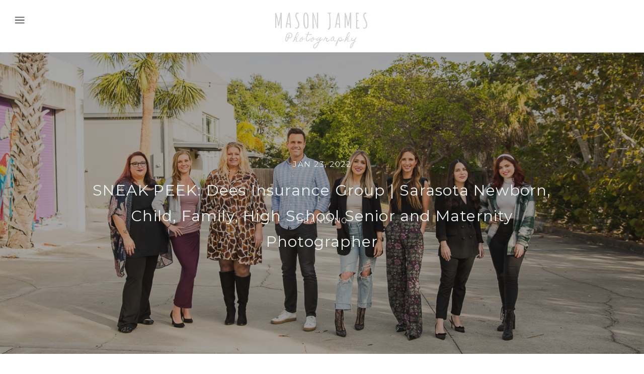

--- FILE ---
content_type: text/html; charset=UTF-8
request_url: https://masonjamesphotography.com/2022/01/23/sneak-peek-dees-insurance-group-sarasota-newborn-child-family-high-school-senior-and-maternity-photographer/
body_size: 14043
content:
<!DOCTYPE html>
<html lang="en-US" class="d">
<head>
<link rel="stylesheet" type="text/css" href="//lib.showit.co/engine/2.3.1/showit.css" />
<title>SNEAK PEEK: Dees Insurance Group | Sarasota Newborn, Child, Family, High School Senior and Maternity Photographer | masonjamesphotography.com</title>
<meta name='robots' content='max-image-preview:large' />

            <script data-no-defer="1" data-ezscrex="false" data-cfasync="false" data-pagespeed-no-defer data-cookieconsent="ignore">
                var ctPublicFunctions = {"_ajax_nonce":"d192287bc0","_rest_nonce":"c1da552fba","_ajax_url":"\/wp-admin\/admin-ajax.php","_rest_url":"https:\/\/masonjamesphotography.com\/wp-json\/","data__cookies_type":"native","data__ajax_type":"custom_ajax","data__bot_detector_enabled":1,"data__frontend_data_log_enabled":1,"cookiePrefix":"","wprocket_detected":false,"host_url":"masonjamesphotography.com","text__ee_click_to_select":"Click to select the whole data","text__ee_original_email":"The complete one is","text__ee_got_it":"Got it","text__ee_blocked":"Blocked","text__ee_cannot_connect":"Cannot connect","text__ee_cannot_decode":"Can not decode email. Unknown reason","text__ee_email_decoder":"CleanTalk email decoder","text__ee_wait_for_decoding":"The magic is on the way!","text__ee_decoding_process":"Please wait a few seconds while we decode the contact data."}
            </script>
        
            <script data-no-defer="1" data-ezscrex="false" data-cfasync="false" data-pagespeed-no-defer data-cookieconsent="ignore">
                var ctPublic = {"_ajax_nonce":"d192287bc0","settings__forms__check_internal":"0","settings__forms__check_external":"0","settings__forms__force_protection":0,"settings__forms__search_test":"0","settings__data__bot_detector_enabled":1,"settings__sfw__anti_crawler":0,"blog_home":"https:\/\/masonjamesphotography.com\/","pixel__setting":"3","pixel__enabled":false,"pixel__url":"https:\/\/moderate11-v4.cleantalk.org\/pixel\/8f074a26260192ea16d10132f62e8f32.gif","data__email_check_before_post":"1","data__email_check_exist_post":1,"data__cookies_type":"native","data__key_is_ok":true,"data__visible_fields_required":true,"wl_brandname":"Anti-Spam by CleanTalk","wl_brandname_short":"CleanTalk","ct_checkjs_key":546119227,"emailEncoderPassKey":"be2724fc618e858f492a607abce4d34b","bot_detector_forms_excluded":"W10=","advancedCacheExists":false,"varnishCacheExists":false,"wc_ajax_add_to_cart":false}
            </script>
        <link rel='dns-prefetch' href='//fd.cleantalk.org' />
<link rel="alternate" type="application/rss+xml" title="masonjamesphotography.com &raquo; Feed" href="https://masonjamesphotography.com/feed/" />
<link rel="alternate" type="application/rss+xml" title="masonjamesphotography.com &raquo; Comments Feed" href="https://masonjamesphotography.com/comments/feed/" />
<link rel="alternate" type="application/rss+xml" title="masonjamesphotography.com &raquo; SNEAK PEEK: Dees Insurance Group | Sarasota Newborn, Child, Family, High School Senior and Maternity Photographer Comments Feed" href="https://masonjamesphotography.com/2022/01/23/sneak-peek-dees-insurance-group-sarasota-newborn-child-family-high-school-senior-and-maternity-photographer/feed/" />
<script type="text/javascript">
/* <![CDATA[ */
window._wpemojiSettings = {"baseUrl":"https:\/\/s.w.org\/images\/core\/emoji\/16.0.1\/72x72\/","ext":".png","svgUrl":"https:\/\/s.w.org\/images\/core\/emoji\/16.0.1\/svg\/","svgExt":".svg","source":{"concatemoji":"https:\/\/masonjamesphotography.com\/wp-includes\/js\/wp-emoji-release.min.js?ver=6.8.3"}};
/*! This file is auto-generated */
!function(s,n){var o,i,e;function c(e){try{var t={supportTests:e,timestamp:(new Date).valueOf()};sessionStorage.setItem(o,JSON.stringify(t))}catch(e){}}function p(e,t,n){e.clearRect(0,0,e.canvas.width,e.canvas.height),e.fillText(t,0,0);var t=new Uint32Array(e.getImageData(0,0,e.canvas.width,e.canvas.height).data),a=(e.clearRect(0,0,e.canvas.width,e.canvas.height),e.fillText(n,0,0),new Uint32Array(e.getImageData(0,0,e.canvas.width,e.canvas.height).data));return t.every(function(e,t){return e===a[t]})}function u(e,t){e.clearRect(0,0,e.canvas.width,e.canvas.height),e.fillText(t,0,0);for(var n=e.getImageData(16,16,1,1),a=0;a<n.data.length;a++)if(0!==n.data[a])return!1;return!0}function f(e,t,n,a){switch(t){case"flag":return n(e,"\ud83c\udff3\ufe0f\u200d\u26a7\ufe0f","\ud83c\udff3\ufe0f\u200b\u26a7\ufe0f")?!1:!n(e,"\ud83c\udde8\ud83c\uddf6","\ud83c\udde8\u200b\ud83c\uddf6")&&!n(e,"\ud83c\udff4\udb40\udc67\udb40\udc62\udb40\udc65\udb40\udc6e\udb40\udc67\udb40\udc7f","\ud83c\udff4\u200b\udb40\udc67\u200b\udb40\udc62\u200b\udb40\udc65\u200b\udb40\udc6e\u200b\udb40\udc67\u200b\udb40\udc7f");case"emoji":return!a(e,"\ud83e\udedf")}return!1}function g(e,t,n,a){var r="undefined"!=typeof WorkerGlobalScope&&self instanceof WorkerGlobalScope?new OffscreenCanvas(300,150):s.createElement("canvas"),o=r.getContext("2d",{willReadFrequently:!0}),i=(o.textBaseline="top",o.font="600 32px Arial",{});return e.forEach(function(e){i[e]=t(o,e,n,a)}),i}function t(e){var t=s.createElement("script");t.src=e,t.defer=!0,s.head.appendChild(t)}"undefined"!=typeof Promise&&(o="wpEmojiSettingsSupports",i=["flag","emoji"],n.supports={everything:!0,everythingExceptFlag:!0},e=new Promise(function(e){s.addEventListener("DOMContentLoaded",e,{once:!0})}),new Promise(function(t){var n=function(){try{var e=JSON.parse(sessionStorage.getItem(o));if("object"==typeof e&&"number"==typeof e.timestamp&&(new Date).valueOf()<e.timestamp+604800&&"object"==typeof e.supportTests)return e.supportTests}catch(e){}return null}();if(!n){if("undefined"!=typeof Worker&&"undefined"!=typeof OffscreenCanvas&&"undefined"!=typeof URL&&URL.createObjectURL&&"undefined"!=typeof Blob)try{var e="postMessage("+g.toString()+"("+[JSON.stringify(i),f.toString(),p.toString(),u.toString()].join(",")+"));",a=new Blob([e],{type:"text/javascript"}),r=new Worker(URL.createObjectURL(a),{name:"wpTestEmojiSupports"});return void(r.onmessage=function(e){c(n=e.data),r.terminate(),t(n)})}catch(e){}c(n=g(i,f,p,u))}t(n)}).then(function(e){for(var t in e)n.supports[t]=e[t],n.supports.everything=n.supports.everything&&n.supports[t],"flag"!==t&&(n.supports.everythingExceptFlag=n.supports.everythingExceptFlag&&n.supports[t]);n.supports.everythingExceptFlag=n.supports.everythingExceptFlag&&!n.supports.flag,n.DOMReady=!1,n.readyCallback=function(){n.DOMReady=!0}}).then(function(){return e}).then(function(){var e;n.supports.everything||(n.readyCallback(),(e=n.source||{}).concatemoji?t(e.concatemoji):e.wpemoji&&e.twemoji&&(t(e.twemoji),t(e.wpemoji)))}))}((window,document),window._wpemojiSettings);
/* ]]> */
</script>
<style id='wp-emoji-styles-inline-css' type='text/css'>

	img.wp-smiley, img.emoji {
		display: inline !important;
		border: none !important;
		box-shadow: none !important;
		height: 1em !important;
		width: 1em !important;
		margin: 0 0.07em !important;
		vertical-align: -0.1em !important;
		background: none !important;
		padding: 0 !important;
	}
</style>
<link rel='stylesheet' id='wp-block-library-css' href='https://masonjamesphotography.com/wp-includes/css/dist/block-library/style.min.css?ver=6.8.3' type='text/css' media='all' />
<style id='classic-theme-styles-inline-css' type='text/css'>
/*! This file is auto-generated */
.wp-block-button__link{color:#fff;background-color:#32373c;border-radius:9999px;box-shadow:none;text-decoration:none;padding:calc(.667em + 2px) calc(1.333em + 2px);font-size:1.125em}.wp-block-file__button{background:#32373c;color:#fff;text-decoration:none}
</style>
<style id='global-styles-inline-css' type='text/css'>
:root{--wp--preset--aspect-ratio--square: 1;--wp--preset--aspect-ratio--4-3: 4/3;--wp--preset--aspect-ratio--3-4: 3/4;--wp--preset--aspect-ratio--3-2: 3/2;--wp--preset--aspect-ratio--2-3: 2/3;--wp--preset--aspect-ratio--16-9: 16/9;--wp--preset--aspect-ratio--9-16: 9/16;--wp--preset--color--black: #000000;--wp--preset--color--cyan-bluish-gray: #abb8c3;--wp--preset--color--white: #ffffff;--wp--preset--color--pale-pink: #f78da7;--wp--preset--color--vivid-red: #cf2e2e;--wp--preset--color--luminous-vivid-orange: #ff6900;--wp--preset--color--luminous-vivid-amber: #fcb900;--wp--preset--color--light-green-cyan: #7bdcb5;--wp--preset--color--vivid-green-cyan: #00d084;--wp--preset--color--pale-cyan-blue: #8ed1fc;--wp--preset--color--vivid-cyan-blue: #0693e3;--wp--preset--color--vivid-purple: #9b51e0;--wp--preset--gradient--vivid-cyan-blue-to-vivid-purple: linear-gradient(135deg,rgba(6,147,227,1) 0%,rgb(155,81,224) 100%);--wp--preset--gradient--light-green-cyan-to-vivid-green-cyan: linear-gradient(135deg,rgb(122,220,180) 0%,rgb(0,208,130) 100%);--wp--preset--gradient--luminous-vivid-amber-to-luminous-vivid-orange: linear-gradient(135deg,rgba(252,185,0,1) 0%,rgba(255,105,0,1) 100%);--wp--preset--gradient--luminous-vivid-orange-to-vivid-red: linear-gradient(135deg,rgba(255,105,0,1) 0%,rgb(207,46,46) 100%);--wp--preset--gradient--very-light-gray-to-cyan-bluish-gray: linear-gradient(135deg,rgb(238,238,238) 0%,rgb(169,184,195) 100%);--wp--preset--gradient--cool-to-warm-spectrum: linear-gradient(135deg,rgb(74,234,220) 0%,rgb(151,120,209) 20%,rgb(207,42,186) 40%,rgb(238,44,130) 60%,rgb(251,105,98) 80%,rgb(254,248,76) 100%);--wp--preset--gradient--blush-light-purple: linear-gradient(135deg,rgb(255,206,236) 0%,rgb(152,150,240) 100%);--wp--preset--gradient--blush-bordeaux: linear-gradient(135deg,rgb(254,205,165) 0%,rgb(254,45,45) 50%,rgb(107,0,62) 100%);--wp--preset--gradient--luminous-dusk: linear-gradient(135deg,rgb(255,203,112) 0%,rgb(199,81,192) 50%,rgb(65,88,208) 100%);--wp--preset--gradient--pale-ocean: linear-gradient(135deg,rgb(255,245,203) 0%,rgb(182,227,212) 50%,rgb(51,167,181) 100%);--wp--preset--gradient--electric-grass: linear-gradient(135deg,rgb(202,248,128) 0%,rgb(113,206,126) 100%);--wp--preset--gradient--midnight: linear-gradient(135deg,rgb(2,3,129) 0%,rgb(40,116,252) 100%);--wp--preset--font-size--small: 13px;--wp--preset--font-size--medium: 20px;--wp--preset--font-size--large: 36px;--wp--preset--font-size--x-large: 42px;--wp--preset--spacing--20: 0.44rem;--wp--preset--spacing--30: 0.67rem;--wp--preset--spacing--40: 1rem;--wp--preset--spacing--50: 1.5rem;--wp--preset--spacing--60: 2.25rem;--wp--preset--spacing--70: 3.38rem;--wp--preset--spacing--80: 5.06rem;--wp--preset--shadow--natural: 6px 6px 9px rgba(0, 0, 0, 0.2);--wp--preset--shadow--deep: 12px 12px 50px rgba(0, 0, 0, 0.4);--wp--preset--shadow--sharp: 6px 6px 0px rgba(0, 0, 0, 0.2);--wp--preset--shadow--outlined: 6px 6px 0px -3px rgba(255, 255, 255, 1), 6px 6px rgba(0, 0, 0, 1);--wp--preset--shadow--crisp: 6px 6px 0px rgba(0, 0, 0, 1);}:where(.is-layout-flex){gap: 0.5em;}:where(.is-layout-grid){gap: 0.5em;}body .is-layout-flex{display: flex;}.is-layout-flex{flex-wrap: wrap;align-items: center;}.is-layout-flex > :is(*, div){margin: 0;}body .is-layout-grid{display: grid;}.is-layout-grid > :is(*, div){margin: 0;}:where(.wp-block-columns.is-layout-flex){gap: 2em;}:where(.wp-block-columns.is-layout-grid){gap: 2em;}:where(.wp-block-post-template.is-layout-flex){gap: 1.25em;}:where(.wp-block-post-template.is-layout-grid){gap: 1.25em;}.has-black-color{color: var(--wp--preset--color--black) !important;}.has-cyan-bluish-gray-color{color: var(--wp--preset--color--cyan-bluish-gray) !important;}.has-white-color{color: var(--wp--preset--color--white) !important;}.has-pale-pink-color{color: var(--wp--preset--color--pale-pink) !important;}.has-vivid-red-color{color: var(--wp--preset--color--vivid-red) !important;}.has-luminous-vivid-orange-color{color: var(--wp--preset--color--luminous-vivid-orange) !important;}.has-luminous-vivid-amber-color{color: var(--wp--preset--color--luminous-vivid-amber) !important;}.has-light-green-cyan-color{color: var(--wp--preset--color--light-green-cyan) !important;}.has-vivid-green-cyan-color{color: var(--wp--preset--color--vivid-green-cyan) !important;}.has-pale-cyan-blue-color{color: var(--wp--preset--color--pale-cyan-blue) !important;}.has-vivid-cyan-blue-color{color: var(--wp--preset--color--vivid-cyan-blue) !important;}.has-vivid-purple-color{color: var(--wp--preset--color--vivid-purple) !important;}.has-black-background-color{background-color: var(--wp--preset--color--black) !important;}.has-cyan-bluish-gray-background-color{background-color: var(--wp--preset--color--cyan-bluish-gray) !important;}.has-white-background-color{background-color: var(--wp--preset--color--white) !important;}.has-pale-pink-background-color{background-color: var(--wp--preset--color--pale-pink) !important;}.has-vivid-red-background-color{background-color: var(--wp--preset--color--vivid-red) !important;}.has-luminous-vivid-orange-background-color{background-color: var(--wp--preset--color--luminous-vivid-orange) !important;}.has-luminous-vivid-amber-background-color{background-color: var(--wp--preset--color--luminous-vivid-amber) !important;}.has-light-green-cyan-background-color{background-color: var(--wp--preset--color--light-green-cyan) !important;}.has-vivid-green-cyan-background-color{background-color: var(--wp--preset--color--vivid-green-cyan) !important;}.has-pale-cyan-blue-background-color{background-color: var(--wp--preset--color--pale-cyan-blue) !important;}.has-vivid-cyan-blue-background-color{background-color: var(--wp--preset--color--vivid-cyan-blue) !important;}.has-vivid-purple-background-color{background-color: var(--wp--preset--color--vivid-purple) !important;}.has-black-border-color{border-color: var(--wp--preset--color--black) !important;}.has-cyan-bluish-gray-border-color{border-color: var(--wp--preset--color--cyan-bluish-gray) !important;}.has-white-border-color{border-color: var(--wp--preset--color--white) !important;}.has-pale-pink-border-color{border-color: var(--wp--preset--color--pale-pink) !important;}.has-vivid-red-border-color{border-color: var(--wp--preset--color--vivid-red) !important;}.has-luminous-vivid-orange-border-color{border-color: var(--wp--preset--color--luminous-vivid-orange) !important;}.has-luminous-vivid-amber-border-color{border-color: var(--wp--preset--color--luminous-vivid-amber) !important;}.has-light-green-cyan-border-color{border-color: var(--wp--preset--color--light-green-cyan) !important;}.has-vivid-green-cyan-border-color{border-color: var(--wp--preset--color--vivid-green-cyan) !important;}.has-pale-cyan-blue-border-color{border-color: var(--wp--preset--color--pale-cyan-blue) !important;}.has-vivid-cyan-blue-border-color{border-color: var(--wp--preset--color--vivid-cyan-blue) !important;}.has-vivid-purple-border-color{border-color: var(--wp--preset--color--vivid-purple) !important;}.has-vivid-cyan-blue-to-vivid-purple-gradient-background{background: var(--wp--preset--gradient--vivid-cyan-blue-to-vivid-purple) !important;}.has-light-green-cyan-to-vivid-green-cyan-gradient-background{background: var(--wp--preset--gradient--light-green-cyan-to-vivid-green-cyan) !important;}.has-luminous-vivid-amber-to-luminous-vivid-orange-gradient-background{background: var(--wp--preset--gradient--luminous-vivid-amber-to-luminous-vivid-orange) !important;}.has-luminous-vivid-orange-to-vivid-red-gradient-background{background: var(--wp--preset--gradient--luminous-vivid-orange-to-vivid-red) !important;}.has-very-light-gray-to-cyan-bluish-gray-gradient-background{background: var(--wp--preset--gradient--very-light-gray-to-cyan-bluish-gray) !important;}.has-cool-to-warm-spectrum-gradient-background{background: var(--wp--preset--gradient--cool-to-warm-spectrum) !important;}.has-blush-light-purple-gradient-background{background: var(--wp--preset--gradient--blush-light-purple) !important;}.has-blush-bordeaux-gradient-background{background: var(--wp--preset--gradient--blush-bordeaux) !important;}.has-luminous-dusk-gradient-background{background: var(--wp--preset--gradient--luminous-dusk) !important;}.has-pale-ocean-gradient-background{background: var(--wp--preset--gradient--pale-ocean) !important;}.has-electric-grass-gradient-background{background: var(--wp--preset--gradient--electric-grass) !important;}.has-midnight-gradient-background{background: var(--wp--preset--gradient--midnight) !important;}.has-small-font-size{font-size: var(--wp--preset--font-size--small) !important;}.has-medium-font-size{font-size: var(--wp--preset--font-size--medium) !important;}.has-large-font-size{font-size: var(--wp--preset--font-size--large) !important;}.has-x-large-font-size{font-size: var(--wp--preset--font-size--x-large) !important;}
:where(.wp-block-post-template.is-layout-flex){gap: 1.25em;}:where(.wp-block-post-template.is-layout-grid){gap: 1.25em;}
:where(.wp-block-columns.is-layout-flex){gap: 2em;}:where(.wp-block-columns.is-layout-grid){gap: 2em;}
:root :where(.wp-block-pullquote){font-size: 1.5em;line-height: 1.6;}
</style>
<link rel='stylesheet' id='cleantalk-public-css-css' href='https://masonjamesphotography.com/wp-content/plugins/cleantalk-spam-protect/css/cleantalk-public.min.css?ver=6.67_1762383234' type='text/css' media='all' />
<link rel='stylesheet' id='cleantalk-email-decoder-css-css' href='https://masonjamesphotography.com/wp-content/plugins/cleantalk-spam-protect/css/cleantalk-email-decoder.min.css?ver=6.67_1762383234' type='text/css' media='all' />
<script type="text/javascript" src="https://masonjamesphotography.com/wp-content/plugins/cleantalk-spam-protect/js/apbct-public-bundle.min.js?ver=6.67_1762383235" id="apbct-public-bundle.min-js-js"></script>
<script type="text/javascript" src="https://fd.cleantalk.org/ct-bot-detector-wrapper.js?ver=6.67" id="ct_bot_detector-js" defer="defer" data-wp-strategy="defer"></script>
<script type="text/javascript" src="https://masonjamesphotography.com/wp-includes/js/jquery/jquery.min.js?ver=3.7.1" id="jquery-core-js"></script>
<script type="text/javascript" src="https://masonjamesphotography.com/wp-includes/js/jquery/jquery-migrate.min.js?ver=3.4.1" id="jquery-migrate-js"></script>
<script type="text/javascript" src="https://masonjamesphotography.com/wp-content/plugins/showit/public/js/showit.js?ver=1765988203" id="si-script-js"></script>
<link rel="https://api.w.org/" href="https://masonjamesphotography.com/wp-json/" /><link rel="alternate" title="JSON" type="application/json" href="https://masonjamesphotography.com/wp-json/wp/v2/posts/34485" /><link rel="EditURI" type="application/rsd+xml" title="RSD" href="https://masonjamesphotography.com/xmlrpc.php?rsd" />
<link rel="canonical" href="https://masonjamesphotography.com/2022/01/23/sneak-peek-dees-insurance-group-sarasota-newborn-child-family-high-school-senior-and-maternity-photographer/" />
<link rel='shortlink' href='https://masonjamesphotography.com/?p=34485' />
<link rel="alternate" title="oEmbed (JSON)" type="application/json+oembed" href="https://masonjamesphotography.com/wp-json/oembed/1.0/embed?url=https%3A%2F%2Fmasonjamesphotography.com%2F2022%2F01%2F23%2Fsneak-peek-dees-insurance-group-sarasota-newborn-child-family-high-school-senior-and-maternity-photographer%2F" />
<link rel="alternate" title="oEmbed (XML)" type="text/xml+oembed" href="https://masonjamesphotography.com/wp-json/oembed/1.0/embed?url=https%3A%2F%2Fmasonjamesphotography.com%2F2022%2F01%2F23%2Fsneak-peek-dees-insurance-group-sarasota-newborn-child-family-high-school-senior-and-maternity-photographer%2F&#038;format=xml" />

<meta charset="UTF-8" />
<meta name="viewport" content="width=device-width, initial-scale=1" />
<link rel="preconnect" href="https://static.showit.co" />

<link rel="preconnect" href="https://fonts.googleapis.com">
<link rel="preconnect" href="https://fonts.gstatic.com" crossorigin>
<link href="https://fonts.googleapis.com/css?family=Amatic+SC:700|Homemade+Apple:regular|Montserrat:regular|Lora:regular" rel="stylesheet" type="text/css"/>
<script id="init_data" type="application/json">
{"mobile":{"w":320},"desktop":{"w":1200,"defaultTrIn":{"type":"fade"},"defaultTrOut":{"type":"fade"},"bgFillType":"color","bgColor":"#000000:0"},"sid":"somoirggqiy3whnsuftr_q","break":768,"assetURL":"//static.showit.co","contactFormId":"161297/290833","cfAction":"aHR0cHM6Ly9jbGllbnRzZXJ2aWNlLnNob3dpdC5jby9jb250YWN0Zm9ybQ==","sgAction":"aHR0cHM6Ly9jbGllbnRzZXJ2aWNlLnNob3dpdC5jby9zb2NpYWxncmlk","blockData":[{"slug":"closed-nav","visible":"a","states":[],"d":{"h":80,"w":1200,"locking":{"side":"t","scrollOffset":1},"bgFillType":"color","bgColor":"#000000:0","bgMediaType":"none"},"m":{"h":70,"w":320,"locking":{"side":"t","scrollOffset":1},"bgFillType":"color","bgColor":"#000000:0","bgMediaType":"none"}},{"slug":"logo","visible":"a","states":[],"d":{"h":104,"w":1200,"bgFillType":"color","bgColor":"#FFFFFF","bgMediaType":"none"},"m":{"h":102,"w":320,"bgFillType":"color","bgColor":"#FFFFFF","bgMediaType":"none"}},{"slug":"header-block","visible":"a","states":[],"d":{"h":600,"w":1200,"locking":{},"bgFillType":"color","bgColor":"#000000:0","bgMediaType":"none"},"m":{"h":350,"w":320,"bgFillType":"color","bgColor":"#000000:0","bgMediaType":"image","bgImage":{"key":"kxpRJYcFSQ6TQJ9QqqsRww/shared/horizon20.jpg","aspect_ratio":1.50038,"ext":"jpg","type":"asset","title":"horizon20"},"bgOpacity":100,"bgPos":"cb","bgScale":"cover","bgScroll":"f"}},{"slug":"header-spacer","visible":"a","states":[],"d":{"h":60,"w":1200,"bgFillType":"color","bgColor":"colors-7","bgMediaType":"none"},"m":{"h":60,"w":320,"bgFillType":"color","bgColor":"#FFFFFF","bgMediaType":"none"}},{"slug":"post-content","visible":"a","states":[],"d":{"h":317,"w":1200,"nature":"dH","bgFillType":"color","bgColor":"#FFFFFF","bgMediaType":"none"},"m":{"h":736,"w":320,"nature":"dH","bgFillType":"color","bgColor":"#FFFFFF","bgMediaType":"none"}},{"slug":"comments","visible":"a","states":[],"d":{"h":97,"w":1200,"nature":"dH","bgFillType":"color","bgColor":"#FFFFFF","bgMediaType":"none"},"m":{"h":94,"w":320,"nature":"dH","bgFillType":"color","bgColor":"#FFFFFF","bgMediaType":"none"}},{"slug":"comments-form","visible":"a","states":[],"d":{"h":97,"w":1200,"nature":"dH","bgFillType":"color","bgColor":"#FFFFFF","bgMediaType":"none"},"m":{"h":79,"w":320,"nature":"dH","bgFillType":"color","bgColor":"#FFFFFF","bgMediaType":"none"}},{"slug":"pagination","visible":"a","states":[],"d":{"h":79,"w":1200,"nature":"dH","bgFillType":"color","bgColor":"#FFFFFF","bgMediaType":"none"},"m":{"h":81,"w":320,"nature":"dH","bgFillType":"color","bgColor":"#FFFFFF","bgMediaType":"none"}},{"slug":"footer-block","visible":"a","states":[],"d":{"h":274,"w":1200,"bgFillType":"color","bgColor":"colors-4","bgMediaType":"none"},"m":{"h":500,"w":320,"bgFillType":"color","bgColor":"colors-4","bgMediaType":"none"}},{"slug":"copyright-block","visible":"a","states":[],"d":{"h":44,"w":1200,"bgFillType":"color","bgColor":"colors-7","bgMediaType":"none"},"m":{"h":53,"w":320,"bgFillType":"color","bgColor":"colors-7","bgMediaType":"none"}},{"slug":"open-nav","visible":"a","states":[],"d":{"h":600,"w":1200,"locking":{"side":"t","scrollOffset":1},"nature":"wH","trIn":{"type":"slide","duration":0.75,"direction":"Left"},"trOut":{"type":"slide","duration":0.75,"direction":"Left"},"bgFillType":"color","bgColor":"#000000:0","bgMediaType":"none","tr":{"in":{"cl":"slideInLeft","d":0.75,"dl":"0"},"out":{"cl":"slideOutLeft","d":0.75,"dl":"0"}}},"m":{"h":575,"w":320,"locking":{"side":"t","scrollOffset":1},"nature":"wH","trIn":{"type":"slide","duration":1,"direction":"Down"},"trOut":{"type":"slide","duration":1,"direction":"Up"},"bgFillType":"color","bgColor":"colors-4","bgMediaType":"none","tr":{"in":{"cl":"slideInDown","d":1,"dl":"0"},"out":{"cl":"slideOutUp","d":1,"dl":"0"}}}}],"elementData":[{"type":"simple","visible":"a","id":"closed-nav_0","blockId":"closed-nav","m":{"x":14,"y":14,"w":42,"h":42,"a":0},"d":{"x":19,"y":20,"w":40,"h":40,"a":0,"lockH":"l"},"pc":[{"type":"show","block":"open-nav"}]},{"type":"icon","visible":"a","id":"closed-nav_1","blockId":"closed-nav","m":{"x":20,"y":19,"w":30,"h":32,"a":0},"d":{"x":24,"y":24,"w":30,"h":32,"a":0,"lockH":"l"},"pc":[{"type":"show","block":"open-nav"}]},{"type":"text","visible":"a","id":"logo_0","blockId":"logo","m":{"x":59,"y":16,"w":212,"h":46,"a":0},"d":{"x":405,"y":17,"w":391,"h":47,"a":0,"trIn":{"cl":"fadeIn","d":"0.5","dl":"0"}}},{"type":"text","visible":"a","id":"logo_1","blockId":"logo","m":{"x":96,"y":61,"w":126,"h":21,"a":0},"d":{"x":519,"y":62,"w":162,"h":38,"a":0}},{"type":"graphic","visible":"a","id":"header-block_0","blockId":"header-block","m":{"x":-1,"y":-2,"w":323,"h":354,"a":0},"d":{"x":-3,"y":1,"w":1204,"h":601,"a":0,"gs":{"s":50,"t":"cover"},"lockH":"s"},"c":{"key":"QpPgQsvmQ5OGvCAqy2NMPg/shared/horizon8.jpg","aspect_ratio":1.50038}},{"type":"simple","visible":"a","id":"header-block_1","blockId":"header-block","m":{"x":-1,"y":-2,"w":330,"h":354,"a":0},"d":{"x":-4,"y":0,"w":1216,"h":601,"a":0,"lockH":"s"}},{"type":"text","visible":"a","id":"header-block_2","blockId":"header-block","m":{"x":21,"y":92,"w":279,"h":140,"a":0},"d":{"x":120,"y":249,"w":960,"h":59,"a":0}},{"type":"text","visible":"a","id":"header-block_3","blockId":"header-block","m":{"x":20,"y":259,"w":280,"h":45,"a":0},"d":{"x":279,"y":321,"w":642,"h":65,"a":0}},{"type":"text","visible":"a","id":"header-block_4","blockId":"header-block","m":{"x":20,"y":47,"w":280,"h":22,"a":0},"d":{"x":279,"y":209,"w":642,"h":29,"a":0}},{"type":"simple","visible":"a","id":"header-spacer_0","blockId":"header-spacer","m":{"x":198,"y":110,"w":37,"h":3,"a":0},"d":{"x":803,"y":197,"w":74,"h":3,"a":0}},{"type":"text","visible":"a","id":"post-content_0","blockId":"post-content","m":{"x":20,"y":10,"w":280,"h":682,"a":0},"d":{"x":91,"y":16,"w":1019,"h":285,"a":0}},{"type":"text","visible":"a","id":"comments_0","blockId":"comments","m":{"x":14,"y":50,"w":292.015,"h":26.004,"a":0},"d":{"x":83,"y":61,"w":1028.013,"h":33.018,"a":0}},{"type":"text","visible":"a","id":"comments_1","blockId":"comments","m":{"x":27,"y":20,"w":265.003,"h":17.003,"a":0},"d":{"x":461.492,"y":24,"w":277.015,"h":25.003,"a":0}},{"type":"text","visible":"a","id":"comments-form_0","blockId":"comments-form","m":{"x":14,"y":19,"w":292.001,"h":57.014,"a":0},"d":{"x":83,"y":11,"w":1027.008,"h":78.007,"a":0}},{"type":"text","visible":"a","id":"pagination_0","blockId":"pagination","m":{"x":177,"y":29,"w":123,"h":26,"a":0},"d":{"x":621,"y":24,"w":495.02,"h":29.002,"a":0}},{"type":"text","visible":"a","id":"pagination_1","blockId":"pagination","m":{"x":20,"y":29,"w":142,"h":22,"a":0},"d":{"x":81,"y":24,"w":527,"h":29,"a":0}},{"type":"text","visible":"a","id":"footer-block_0","blockId":"footer-block","m":{"x":19,"y":351,"w":282,"h":82,"a":0},"d":{"x":54,"y":120,"w":264,"h":73,"a":0}},{"type":"text","visible":"a","id":"footer-block_1","blockId":"footer-block","m":{"x":68,"y":316,"w":185,"h":32,"a":0},"d":{"x":41,"y":69,"w":290,"h":35,"a":0}},{"type":"icon","visible":"a","id":"footer-block_2","blockId":"footer-block","m":{"x":156,"y":233,"w":30,"h":30,"a":0},"d":{"x":1036,"y":123,"w":30,"h":30,"a":0}},{"type":"icon","visible":"a","id":"footer-block_3","blockId":"footer-block","m":{"x":120,"y":233,"w":28,"h":28,"a":0},"d":{"x":978,"y":121,"w":30,"h":30,"a":0}},{"type":"text","visible":"a","id":"footer-block_4","blockId":"footer-block","m":{"x":60,"y":102,"w":185,"h":32,"a":0},"d":{"x":456,"y":125,"w":290,"h":35,"a":0}},{"type":"text","visible":"a","id":"footer-block_5","blockId":"footer-block","m":{"x":67,"y":193,"w":185,"h":32,"a":0},"d":{"x":870,"y":71,"w":290,"h":35,"a":0}},{"type":"text","visible":"a","id":"footer-block_6","blockId":"footer-block","m":{"x":-2,"y":414,"w":320,"h":15,"a":0},"d":{"x":873,"y":201,"w":290,"h":35,"a":0}},{"type":"simple","visible":"a","id":"footer-block_7","blockId":"footer-block","m":{"x":35,"y":425,"w":247,"h":1,"a":0},"d":{"x":722,"y":137,"w":179,"h":1,"a":-90}},{"type":"simple","visible":"d","id":"footer-block_8","blockId":"footer-block","m":{"x":37,"y":277,"w":247,"h":1,"a":0},"d":{"x":722,"y":137,"w":179,"h":1,"a":-90}},{"type":"simple","visible":"d","id":"footer-block_9","blockId":"footer-block","m":{"x":-4,"y":30,"w":332,"h":1,"a":0},"d":{"x":303,"y":137,"w":179,"h":1,"a":-90}},{"type":"text","visible":"a","id":"footer-block_10","blockId":"footer-block","m":{"x":1,"y":55,"w":318,"h":46,"a":0},"d":{"x":466,"y":66,"w":275,"h":47,"a":0}},{"type":"simple","visible":"a","id":"footer-block_11","blockId":"footer-block","m":{"x":-5,"y":0,"w":327,"h":1,"a":0},"d":{"x":-6,"y":0,"w":1213,"h":1,"a":0,"lockH":"s"}},{"type":"text","visible":"a","id":"footer-block_12","blockId":"footer-block","m":{"x":58,"y":446,"w":194,"h":21,"a":0},"d":{"x":77,"y":217,"w":210,"h":20,"a":0}},{"type":"text","visible":"a","id":"copyright-block_0","blockId":"copyright-block","m":{"x":37,"y":9,"w":244,"h":36,"a":0},"d":{"x":299,"y":13,"w":602,"h":19,"a":0}},{"type":"simple","visible":"d","id":"open-nav_0","blockId":"open-nav","m":{"x":48,"y":75,"w":224,"h":350,"a":0},"d":{"x":-8,"y":-2,"w":383,"h":603,"a":0,"lockH":"l","lockV":"s"}},{"type":"icon","visible":"a","id":"open-nav_1","blockId":"open-nav","m":{"x":165,"y":367,"w":21,"h":21,"a":0},"d":{"x":188,"y":477,"w":18,"h":18,"a":0,"lockH":"l","lockV":"b"}},{"type":"icon","visible":"a","id":"open-nav_2","blockId":"open-nav","m":{"x":120,"y":367,"w":21,"h":21,"a":0},"d":{"x":152,"y":477,"w":18,"h":18,"a":0,"lockH":"l","lockV":"b"}},{"type":"text","visible":"a","id":"open-nav_3","blockId":"open-nav","m":{"x":79,"y":280,"w":162,"h":27,"a":0},"d":{"x":12,"y":306,"w":351,"h":28,"a":0,"lockH":"l"},"pc":[{"type":"hide","block":"open-nav"}]},{"type":"text","visible":"a","id":"open-nav_4","blockId":"open-nav","m":{"x":79,"y":240,"w":162,"h":27,"a":0},"d":{"x":11,"y":265,"w":351,"h":28,"a":0,"lockH":"l"}},{"type":"text","visible":"a","id":"open-nav_5","blockId":"open-nav","m":{"x":79,"y":199,"w":162,"h":27,"a":0},"d":{"x":11,"y":224,"w":351,"h":28,"a":0,"lockH":"l"},"pc":[{"type":"hide","block":"open-nav"}]},{"type":"text","visible":"a","id":"open-nav_6","blockId":"open-nav","m":{"x":79,"y":159,"w":162,"h":27,"a":0},"d":{"x":11,"y":183,"w":351,"h":28,"a":0,"lockH":"l"},"pc":[{"type":"hide","block":"open-nav"}]},{"type":"text","visible":"a","id":"open-nav_7","blockId":"open-nav","m":{"x":79,"y":119,"w":162,"h":27,"a":0},"d":{"x":11,"y":143,"w":351,"h":28,"a":0,"lockH":"l"},"pc":[{"type":"hide","block":"open-nav"}]},{"type":"text","visible":"a","id":"open-nav_8","blockId":"open-nav","m":{"x":79,"y":79,"w":162,"h":27,"a":0},"d":{"x":11,"y":102,"w":351,"h":28,"a":0,"lockH":"l"},"pc":[{"type":"hide","block":"open-nav"}]},{"type":"icon","visible":"a","id":"open-nav_9","blockId":"open-nav","m":{"x":19,"y":19,"w":25,"h":24,"a":0,"lockV":"t"},"d":{"x":24,"y":24,"w":32,"h":32,"a":0,"lockH":"l","lockV":"t"},"pc":[{"type":"hide","block":"open-nav"}]}]}
</script>
<link
rel="stylesheet"
type="text/css"
href="https://cdnjs.cloudflare.com/ajax/libs/animate.css/3.4.0/animate.min.css"
/>


<script src="//lib.showit.co/engine/2.3.1/showit-lib.min.js"></script>
<script src="//lib.showit.co/engine/2.3.1/showit.min.js"></script>
<script>

function initPage(){

}
</script>

<style id="si-page-css">
html.m {background-color:rgba(0,0,0,0);}
html.d {background-color:rgba(0,0,0,0);}
.d .st-d-title,.d .se-wpt h1 {color:rgba(226,214,207,1);text-transform:uppercase;line-height:1.2;letter-spacing:0em;font-size:40px;text-align:left;font-family:'Lora';font-weight:400;font-style:normal;}
.d .se-wpt h1 {margin-bottom:30px;}
.d .st-d-title.se-rc a {text-decoration:none;color:rgba(226,214,207,1);}
.d .st-d-title.se-rc a:hover {text-decoration:none;color:rgba(226,214,207,1);}
.m .st-m-title,.m .se-wpt h1 {color:rgba(226,214,207,1);text-transform:uppercase;line-height:1.2;letter-spacing:0em;font-size:36px;text-align:center;font-family:'Lora';font-weight:400;font-style:normal;}
.m .se-wpt h1 {margin-bottom:20px;}
.m .st-m-title.se-rc a {text-decoration:none;color:rgba(226,214,207,1);}
.m .st-m-title.se-rc a:hover {text-decoration:none;color:rgba(226,214,207,1);}
.d .st-d-heading,.d .se-wpt h2 {color:rgba(85,85,85,1);line-height:1.7;letter-spacing:0.04em;font-size:30px;text-align:left;font-family:'Montserrat';font-weight:400;font-style:normal;}
.d .se-wpt h2 {margin-bottom:24px;}
.d .st-d-heading.se-rc a {text-decoration:none;color:rgba(85,85,85,1);}
.d .st-d-heading.se-rc a:hover {text-decoration:none;color:rgba(217,212,205,1);}
.m .st-m-heading,.m .se-wpt h2 {color:rgba(85,85,85,1);line-height:1.4;letter-spacing:0.1em;font-size:26px;text-align:center;font-family:'Montserrat';font-weight:400;font-style:normal;}
.m .se-wpt h2 {margin-bottom:20px;}
.m .st-m-heading.se-rc a {text-decoration:none;color:rgba(85,85,85,1);}
.m .st-m-heading.se-rc a:hover {text-decoration:none;color:rgba(217,212,205,1);}
.d .st-d-subheading,.d .se-wpt h3 {color:rgba(85,85,85,1);text-transform:uppercase;line-height:1.8;letter-spacing:0.1em;font-size:15px;text-align:left;font-family:'Montserrat';font-weight:400;font-style:normal;}
.d .se-wpt h3 {margin-bottom:18px;}
.d .st-d-subheading.se-rc a {text-decoration:none;color:rgba(85,85,85,1);}
.d .st-d-subheading.se-rc a:hover {text-decoration:none;color:rgba(226,214,207,1);}
.m .st-m-subheading,.m .se-wpt h3 {color:rgba(85,85,85,1);text-transform:uppercase;line-height:1.8;letter-spacing:0.1em;font-size:16px;text-align:center;font-family:'Montserrat';font-weight:400;font-style:normal;}
.m .se-wpt h3 {margin-bottom:18px;}
.m .st-m-subheading.se-rc a {text-decoration:none;color:rgba(85,85,85,1);}
.m .st-m-subheading.se-rc a:hover {text-decoration:none;color:rgba(226,214,207,1);}
.d .st-d-paragraph {color:rgba(85,85,85,1);line-height:1.8;letter-spacing:0.1em;font-size:14px;text-align:left;font-family:'Lora';font-weight:400;font-style:normal;}
.d .se-wpt p {margin-bottom:16px;}
.d .st-d-paragraph.se-rc a {color:rgba(170,166,166,1);}
.d .st-d-paragraph.se-rc a:hover {text-decoration:underline;color:rgba(232,240,238,1);}
.m .st-m-paragraph {color:rgba(217,212,205,1);line-height:1.8;letter-spacing:0.1em;font-size:13px;text-align:left;font-family:'Lora';font-weight:400;font-style:normal;}
.m .se-wpt p {margin-bottom:16px;}
.m .st-m-paragraph.se-rc a {color:rgba(226,214,207,1);text-decoration:none;}
.m .st-m-paragraph.se-rc a:hover {text-decoration:none;color:rgba(217,212,205,1);}
.sib-closed-nav {z-index:100;}
.m .sib-closed-nav {height:70px;}
.d .sib-closed-nav {height:80px;}
.m .sib-closed-nav .ss-bg {background-color:rgba(0,0,0,0);}
.d .sib-closed-nav .ss-bg {background-color:rgba(0,0,0,0);}
.d .sie-closed-nav_0 {left:19px;top:20px;width:40px;height:40px;}
.m .sie-closed-nav_0 {left:14px;top:14px;width:42px;height:42px;}
.d .sie-closed-nav_0 .se-simple:hover {}
.m .sie-closed-nav_0 .se-simple:hover {}
.d .sie-closed-nav_0 .se-simple {background-color:rgba(255,255,255,0.1);}
.m .sie-closed-nav_0 .se-simple {background-color:rgba(255,255,255,0.1);}
.d .sie-closed-nav_1:hover {opacity:1;transition-duration:0.5s;transition-property:opacity;}
.m .sie-closed-nav_1:hover {opacity:1;transition-duration:0.5s;transition-property:opacity;}
.d .sie-closed-nav_1 {left:24px;top:24px;width:30px;height:32px;transition-duration:0.5s;transition-property:opacity;}
.m .sie-closed-nav_1 {left:20px;top:19px;width:30px;height:32px;transition-duration:0.5s;transition-property:opacity;}
.d .sie-closed-nav_1 svg {fill:rgba(85,85,85,1);transition-duration:0.5s;transition-property:fill;}
.m .sie-closed-nav_1 svg {fill:rgba(226,214,207,1);transition-duration:0.5s;transition-property:fill;}
.d .sie-closed-nav_1 svg:hover {fill:rgba(217,212,205,1);}
.m .sie-closed-nav_1 svg:hover {fill:rgba(217,212,205,1);}
.m .sib-logo {height:102px;}
.d .sib-logo {height:104px;}
.m .sib-logo .ss-bg {background-color:rgba(255,255,255,1);}
.d .sib-logo .ss-bg {background-color:rgba(255,255,255,1);}
.d .sie-logo_0 {left:405px;top:17px;width:391px;height:47px;}
.m .sie-logo_0 {left:59px;top:16px;width:212px;height:46px;}
.d .sie-logo_0-text {color:rgba(210,210,210,1);letter-spacing:0.1em;font-size:40px;text-align:center;font-family:'Amatic SC';font-weight:700;font-style:normal;}
.m .sie-logo_0-text {letter-spacing:0.1em;font-size:40px;text-align:center;font-family:'Amatic SC';font-weight:700;font-style:normal;}
.d .sie-logo_1 {left:519px;top:62px;width:162px;height:38px;}
.m .sie-logo_1 {left:96px;top:61px;width:126px;height:21px;}
.d .sie-logo_1-text {color:rgba(210,210,210,1);text-transform:none;font-size:18px;text-align:center;font-family:'Homemade Apple';font-weight:400;font-style:normal;}
.m .sie-logo_1-text {color:rgba(226,214,207,1);text-transform:none;font-family:'Homemade Apple';font-weight:400;font-style:normal;}
.m .sib-header-block {height:350px;}
.d .sib-header-block {height:600px;}
.m .sib-header-block .ss-bg {background-color:rgba(0,0,0,0);}
.d .sib-header-block .ss-bg {background-color:rgba(0,0,0,0);}
.d .sie-header-block_0 {left:-3px;top:1px;width:1204px;height:601px;}
.m .sie-header-block_0 {left:-1px;top:-2px;width:323px;height:354px;}
.d .sie-header-block_0 .se-img img {object-fit: cover;object-position: 50% 50%;border-radius: inherit;height: 100%;width: 100%;}
.m .sie-header-block_0 .se-img img {object-fit: cover;object-position: 50% 50%;border-radius: inherit;height: 100%;width: 100%;}
.d .sie-header-block_1 {left:-4px;top:0px;width:1216px;height:601px;}
.m .sie-header-block_1 {left:-1px;top:-2px;width:330px;height:354px;}
.d .sie-header-block_1 .se-simple:hover {}
.m .sie-header-block_1 .se-simple:hover {}
.d .sie-header-block_1 .se-simple {background-color:rgba(34,34,34,0.4);}
.m .sie-header-block_1 .se-simple {background-color:rgba(34,34,34,0.5);}
.d .sie-header-block_2 {left:120px;top:249px;width:960px;height:59px;}
.m .sie-header-block_2 {left:21px;top:92px;width:279px;height:140px;}
.d .sie-header-block_2-text {color:rgba(232,240,238,1);text-align:center;}
.m .sie-header-block_2-text {color:rgba(232,240,238,1);}
.d .sie-header-block_3 {left:279px;top:321px;width:642px;height:65px;}
.m .sie-header-block_3 {left:20px;top:259px;width:280px;height:45px;}
.d .sie-header-block_3-text {color:rgba(226,214,207,1);text-align:center;}
.m .sie-header-block_3-text {color:rgba(226,214,207,1);}
.d .sie-header-block_4 {left:279px;top:209px;width:642px;height:29px;}
.m .sie-header-block_4 {left:20px;top:47px;width:280px;height:22px;}
.d .sie-header-block_4-text {color:rgba(232,240,238,1);text-align:center;}
.m .sie-header-block_4-text {color:rgba(232,240,238,1);}
.m .sib-header-spacer {height:60px;}
.d .sib-header-spacer {height:60px;}
.m .sib-header-spacer .ss-bg {background-color:rgba(255,255,255,1);}
.d .sib-header-spacer .ss-bg {background-color:rgba(255,255,255,1);}
.d .sie-header-spacer_0 {left:803px;top:197px;width:74px;height:3px;}
.m .sie-header-spacer_0 {left:198px;top:110px;width:37px;height:3px;}
.d .sie-header-spacer_0 .se-simple:hover {}
.m .sie-header-spacer_0 .se-simple:hover {}
.d .sie-header-spacer_0 .se-simple {background-color:rgba(255,255,255,1);}
.m .sie-header-spacer_0 .se-simple {background-color:rgba(255,255,255,1);}
.m .sib-post-content {height:736px;}
.d .sib-post-content {height:317px;}
.m .sib-post-content .ss-bg {background-color:rgba(255,255,255,1);}
.d .sib-post-content .ss-bg {background-color:rgba(255,255,255,1);}
.m .sib-post-content.sb-nm-dH .sc {height:736px;}
.d .sib-post-content.sb-nd-dH .sc {height:317px;}
.d .sie-post-content_0 {left:91px;top:16px;width:1019px;height:285px;}
.m .sie-post-content_0 {left:20px;top:10px;width:280px;height:682px;}
.d .sie-post-content_0-text {color:rgba(85,85,85,1);}
.m .sib-comments {height:94px;}
.d .sib-comments {height:97px;}
.m .sib-comments .ss-bg {background-color:rgba(255,255,255,1);}
.d .sib-comments .ss-bg {background-color:rgba(255,255,255,1);}
.m .sib-comments.sb-nm-dH .sc {height:94px;}
.d .sib-comments.sb-nd-dH .sc {height:97px;}
.d .sie-comments_0 {left:83px;top:61px;width:1028.013px;height:33.018px;}
.m .sie-comments_0 {left:14px;top:50px;width:292.015px;height:26.004px;}
.m .sie-comments_0-text {color:rgba(85,85,85,1);font-family:'Lora';font-weight:400;font-style:normal;}
.d .sie-comments_1 {left:461.492px;top:24px;width:277.015px;height:25.003px;}
.m .sie-comments_1 {left:27px;top:20px;width:265.003px;height:17.003px;}
.d .sie-comments_1-text {text-align:center;}
.m .sie-comments_1-text {color:rgba(85,85,85,1);font-family:'Lora';font-weight:400;font-style:normal;}
.m .sib-comments-form {height:79px;}
.d .sib-comments-form {height:97px;}
.m .sib-comments-form .ss-bg {background-color:rgba(255,255,255,1);}
.d .sib-comments-form .ss-bg {background-color:rgba(255,255,255,1);}
.m .sib-comments-form.sb-nm-dH .sc {height:79px;}
.d .sib-comments-form.sb-nd-dH .sc {height:97px;}
.d .sie-comments-form_0 {left:83px;top:11px;width:1027.008px;height:78.007px;}
.m .sie-comments-form_0 {left:14px;top:19px;width:292.001px;height:57.014px;}
.m .sie-comments-form_0-text {color:rgba(85,85,85,1);font-family:'Lora';font-weight:400;font-style:normal;}
.sib-pagination {z-index:3;}
.m .sib-pagination {height:81px;}
.d .sib-pagination {height:79px;}
.m .sib-pagination .ss-bg {background-color:rgba(255,255,255,1);}
.d .sib-pagination .ss-bg {background-color:rgba(255,255,255,1);}
.m .sib-pagination.sb-nm-dH .sc {height:81px;}
.d .sib-pagination.sb-nd-dH .sc {height:79px;}
.d .sie-pagination_0:hover {opacity:0.5;transition-duration:0.25s;transition-property:opacity;}
.m .sie-pagination_0:hover {opacity:0.5;transition-duration:0.25s;transition-property:opacity;}
.d .sie-pagination_0 {left:621px;top:24px;width:495.02px;height:29.002px;transition-duration:0.25s;transition-property:opacity;}
.m .sie-pagination_0 {left:177px;top:29px;width:123px;height:26px;transition-duration:0.25s;transition-property:opacity;}
.d .sie-pagination_0-text:hover {}
.m .sie-pagination_0-text:hover {}
.d .sie-pagination_0-text {font-size:13px;text-align:right;}
.m .sie-pagination_0-text {font-size:13px;text-align:right;overflow:hidden;}
.d .sie-pagination_1:hover {opacity:0.5;transition-duration:0.25s;transition-property:opacity;}
.m .sie-pagination_1:hover {opacity:0.5;transition-duration:0.25s;transition-property:opacity;}
.d .sie-pagination_1 {left:81px;top:24px;width:527px;height:29px;transition-duration:0.25s;transition-property:opacity;}
.m .sie-pagination_1 {left:20px;top:29px;width:142px;height:22px;transition-duration:0.25s;transition-property:opacity;}
.d .sie-pagination_1-text:hover {}
.m .sie-pagination_1-text:hover {}
.d .sie-pagination_1-text {font-size:13px;}
.m .sie-pagination_1-text {font-size:13px;text-align:left;overflow:hidden;}
.m .sib-footer-block {height:500px;}
.d .sib-footer-block {height:274px;}
.m .sib-footer-block .ss-bg {background-color:rgba(210,210,210,1);}
.d .sib-footer-block .ss-bg {background-color:rgba(210,210,210,1);}
.d .sie-footer-block_0 {left:54px;top:120px;width:264px;height:73px;}
.m .sie-footer-block_0 {left:19px;top:351px;width:282px;height:82px;}
.d .sie-footer-block_0-text {color:rgba(85,85,85,1);text-align:center;}
.m .sie-footer-block_0-text {color:rgba(85,85,85,1);text-align:center;}
.d .sie-footer-block_1 {left:41px;top:69px;width:290px;height:35px;}
.m .sie-footer-block_1 {left:68px;top:316px;width:185px;height:32px;}
.d .sie-footer-block_1-text {color:rgba(85,85,85,1);text-align:center;}
.d .sie-footer-block_2:hover {opacity:0.5;transition-duration:0.25s;transition-property:opacity;}
.m .sie-footer-block_2:hover {opacity:0.5;transition-duration:0.25s;transition-property:opacity;}
.d .sie-footer-block_2 {left:1036px;top:123px;width:30px;height:30px;transition-duration:0.25s;transition-property:opacity;}
.m .sie-footer-block_2 {left:156px;top:233px;width:30px;height:30px;transition-duration:0.25s;transition-property:opacity;}
.d .sie-footer-block_2 svg {fill:rgba(85,85,85,1);}
.m .sie-footer-block_2 svg {fill:rgba(85,85,85,1);}
.d .sie-footer-block_2 svg:hover {}
.m .sie-footer-block_2 svg:hover {}
.d .sie-footer-block_3:hover {opacity:0.5;transition-duration:0.25s;transition-property:opacity;}
.m .sie-footer-block_3:hover {opacity:0.5;transition-duration:0.25s;transition-property:opacity;}
.d .sie-footer-block_3 {left:978px;top:121px;width:30px;height:30px;transition-duration:0.25s;transition-property:opacity;}
.m .sie-footer-block_3 {left:120px;top:233px;width:28px;height:28px;transition-duration:0.25s;transition-property:opacity;}
.d .sie-footer-block_3 svg {fill:rgba(85,85,85,1);}
.m .sie-footer-block_3 svg {fill:rgba(85,85,85,1);}
.d .sie-footer-block_3 svg:hover {}
.m .sie-footer-block_3 svg:hover {}
.d .sie-footer-block_4 {left:456px;top:125px;width:290px;height:35px;}
.m .sie-footer-block_4 {left:60px;top:102px;width:185px;height:32px;}
.d .sie-footer-block_4-text {color:rgba(232,240,238,1);text-transform:none;text-align:center;font-family:'Homemade Apple';font-weight:400;font-style:normal;}
.m .sie-footer-block_4-text {color:rgba(255,255,255,1);text-transform:none;font-family:'Homemade Apple';font-weight:400;font-style:normal;}
.d .sie-footer-block_5 {left:870px;top:71px;width:290px;height:35px;}
.m .sie-footer-block_5 {left:67px;top:193px;width:185px;height:32px;}
.d .sie-footer-block_5-text {color:rgba(85,85,85,1);text-transform:none;text-align:center;font-family:'Lora';font-weight:400;font-style:normal;}
.m .sie-footer-block_5-text {color:rgba(85,85,85,1);text-transform:none;font-family:'Lora';font-weight:400;font-style:normal;}
.d .sie-footer-block_6 {left:873px;top:201px;width:290px;height:35px;}
.m .sie-footer-block_6 {left:-2px;top:414px;width:320px;height:15px;}
.d .sie-footer-block_6-text {color:rgba(85,85,85,1);text-transform:none;text-align:center;font-family:'Lora';font-weight:400;font-style:normal;}
.m .sie-footer-block_6-text {color:rgba(85,85,85,1);text-transform:none;font-size:9px;font-family:'Lora';font-weight:400;font-style:normal;}
.d .sie-footer-block_7 {left:722px;top:137px;width:179px;height:1px;}
.m .sie-footer-block_7 {left:35px;top:425px;width:247px;height:1px;}
.d .sie-footer-block_7 .se-simple:hover {}
.m .sie-footer-block_7 .se-simple:hover {}
.d .sie-footer-block_7 .se-simple {background-color:rgba(217,217,217,1);}
.m .sie-footer-block_7 .se-simple {background-color:rgba(217,217,217,1);}
.d .sie-footer-block_8 {left:722px;top:137px;width:179px;height:1px;}
.m .sie-footer-block_8 {left:37px;top:277px;width:247px;height:1px;display:none;}
.d .sie-footer-block_8 .se-simple:hover {}
.m .sie-footer-block_8 .se-simple:hover {}
.d .sie-footer-block_8 .se-simple {background-color:rgba(217,217,217,1);}
.m .sie-footer-block_8 .se-simple {background-color:rgba(217,217,217,1);}
.d .sie-footer-block_9 {left:303px;top:137px;width:179px;height:1px;}
.m .sie-footer-block_9 {left:-4px;top:30px;width:332px;height:1px;display:none;}
.d .sie-footer-block_9 .se-simple:hover {}
.m .sie-footer-block_9 .se-simple:hover {}
.d .sie-footer-block_9 .se-simple {background-color:rgba(217,217,217,1);}
.m .sie-footer-block_9 .se-simple {background-color:rgba(217,217,217,1);}
.d .sie-footer-block_10 {left:466px;top:66px;width:275px;height:47px;}
.m .sie-footer-block_10 {left:1px;top:55px;width:318px;height:46px;}
.d .sie-footer-block_10-text {color:rgba(232,240,238,1);letter-spacing:0.1em;font-size:40px;text-align:center;font-family:'Amatic SC';font-weight:700;font-style:normal;}
.m .sie-footer-block_10-text {color:rgba(255,255,255,1);letter-spacing:0.1em;font-size:40px;text-align:center;font-family:'Amatic SC';font-weight:700;font-style:normal;}
.d .sie-footer-block_11 {left:-6px;top:0px;width:1213px;height:1px;}
.m .sie-footer-block_11 {left:-5px;top:0px;width:327px;height:1px;}
.d .sie-footer-block_11 .se-simple:hover {}
.m .sie-footer-block_11 .se-simple:hover {}
.d .sie-footer-block_11 .se-simple {background-color:rgba(210,210,210,1);}
.m .sie-footer-block_11 .se-simple {background-color:rgba(210,210,210,1);}
.d .sie-footer-block_12 {left:77px;top:217px;width:210px;height:20px;}
.m .sie-footer-block_12 {left:58px;top:446px;width:194px;height:21px;}
.d .sie-footer-block_12-text {text-transform:none;text-align:center;}
.m .sie-footer-block_12-text {font-size:12px;}
.sib-copyright-block {z-index:3;}
.m .sib-copyright-block {height:53px;}
.d .sib-copyright-block {height:44px;}
.m .sib-copyright-block .ss-bg {background-color:rgba(255,255,255,1);}
.d .sib-copyright-block .ss-bg {background-color:rgba(255,255,255,1);}
.d .sie-copyright-block_0 {left:299px;top:13px;width:602px;height:19px;}
.m .sie-copyright-block_0 {left:37px;top:9px;width:244px;height:36px;}
.d .sie-copyright-block_0-text {font-size:10px;text-align:center;}
.m .sie-copyright-block_0-text {font-size:10px;}
.sib-open-nav {z-index:101;}
.m .sib-open-nav {height:575px;display:none;}
.d .sib-open-nav {height:600px;display:none;}
.m .sib-open-nav .ss-bg {background-color:rgba(210,210,210,1);}
.d .sib-open-nav .ss-bg {background-color:rgba(0,0,0,0);}
.m .sib-open-nav.sb-nm-wH .sc {height:575px;}
.d .sib-open-nav.sb-nd-wH .sc {height:600px;}
.d .sie-open-nav_0 {left:-8px;top:-2px;width:383px;height:603px;}
.m .sie-open-nav_0 {left:48px;top:75px;width:224px;height:350px;display:none;}
.d .sie-open-nav_0 .se-simple:hover {}
.m .sie-open-nav_0 .se-simple:hover {}
.d .sie-open-nav_0 .se-simple {background-color:rgba(210,210,210,1);}
.m .sie-open-nav_0 .se-simple {background-color:rgba(85,85,85,1);}
.d .sie-open-nav_1:hover {opacity:0.5;transition-duration:0.5s;transition-property:opacity;}
.m .sie-open-nav_1:hover {opacity:0.5;transition-duration:0.5s;transition-property:opacity;}
.d .sie-open-nav_1 {left:188px;top:477px;width:18px;height:18px;transition-duration:0.5s;transition-property:opacity;}
.m .sie-open-nav_1 {left:165px;top:367px;width:21px;height:21px;transition-duration:0.5s;transition-property:opacity;}
.d .sie-open-nav_1 svg {fill:rgba(85,85,85,1);}
.m .sie-open-nav_1 svg {fill:rgba(85,85,85,1);}
.d .sie-open-nav_1 svg:hover {}
.m .sie-open-nav_1 svg:hover {}
.d .sie-open-nav_2:hover {opacity:0.5;transition-duration:0.5s;transition-property:opacity;}
.m .sie-open-nav_2:hover {opacity:0.5;transition-duration:0.5s;transition-property:opacity;}
.d .sie-open-nav_2 {left:152px;top:477px;width:18px;height:18px;transition-duration:0.5s;transition-property:opacity;}
.m .sie-open-nav_2 {left:120px;top:367px;width:21px;height:21px;transition-duration:0.5s;transition-property:opacity;}
.d .sie-open-nav_2 svg {fill:rgba(85,85,85,1);}
.m .sie-open-nav_2 svg {fill:rgba(85,85,85,1);}
.d .sie-open-nav_2 svg:hover {}
.m .sie-open-nav_2 svg:hover {}
.d .sie-open-nav_3:hover {opacity:1;transition-duration:0.5s;transition-property:opacity;}
.m .sie-open-nav_3:hover {opacity:1;transition-duration:0.5s;transition-property:opacity;}
.d .sie-open-nav_3 {left:12px;top:306px;width:351px;height:28px;transition-duration:0.5s;transition-property:opacity;}
.m .sie-open-nav_3 {left:79px;top:280px;width:162px;height:27px;transition-duration:0.5s;transition-property:opacity;}
.d .sie-open-nav_3-text:hover {color:rgba(217,212,205,1);}
.m .sie-open-nav_3-text:hover {color:rgba(217,212,205,1);}
.d .sie-open-nav_3-text {text-align:center;transition-duration:0.5s;transition-property:color;}
.m .sie-open-nav_3-text {transition-duration:0.5s;transition-property:color;}
.d .sie-open-nav_4:hover {opacity:1;transition-duration:0.5s;transition-property:opacity;}
.m .sie-open-nav_4:hover {opacity:1;transition-duration:0.5s;transition-property:opacity;}
.d .sie-open-nav_4 {left:11px;top:265px;width:351px;height:28px;transition-duration:0.5s;transition-property:opacity;}
.m .sie-open-nav_4 {left:79px;top:240px;width:162px;height:27px;transition-duration:0.5s;transition-property:opacity;}
.d .sie-open-nav_4-text:hover {color:rgba(217,212,205,1);}
.m .sie-open-nav_4-text:hover {color:rgba(217,212,205,1);}
.d .sie-open-nav_4-text {text-align:center;transition-duration:0.5s;transition-property:color;}
.m .sie-open-nav_4-text {transition-duration:0.5s;transition-property:color;}
.d .sie-open-nav_5:hover {opacity:1;transition-duration:0.5s;transition-property:opacity;}
.m .sie-open-nav_5:hover {opacity:1;transition-duration:0.5s;transition-property:opacity;}
.d .sie-open-nav_5 {left:11px;top:224px;width:351px;height:28px;transition-duration:0.5s;transition-property:opacity;}
.m .sie-open-nav_5 {left:79px;top:199px;width:162px;height:27px;transition-duration:0.5s;transition-property:opacity;}
.d .sie-open-nav_5-text:hover {color:rgba(217,212,205,1);}
.m .sie-open-nav_5-text:hover {color:rgba(217,212,205,1);}
.d .sie-open-nav_5-text {text-align:center;transition-duration:0.5s;transition-property:color;}
.m .sie-open-nav_5-text {transition-duration:0.5s;transition-property:color;}
.d .sie-open-nav_6:hover {opacity:1;transition-duration:0.5s;transition-property:opacity;}
.m .sie-open-nav_6:hover {opacity:1;transition-duration:0.5s;transition-property:opacity;}
.d .sie-open-nav_6 {left:11px;top:183px;width:351px;height:28px;transition-duration:0.5s;transition-property:opacity;}
.m .sie-open-nav_6 {left:79px;top:159px;width:162px;height:27px;transition-duration:0.5s;transition-property:opacity;}
.d .sie-open-nav_6-text:hover {color:rgba(217,212,205,1);}
.m .sie-open-nav_6-text:hover {color:rgba(217,212,205,1);}
.d .sie-open-nav_6-text {text-align:center;transition-duration:0.5s;transition-property:color;}
.m .sie-open-nav_6-text {transition-duration:0.5s;transition-property:color;}
.d .sie-open-nav_7:hover {opacity:1;transition-duration:0.5s;transition-property:opacity;}
.m .sie-open-nav_7:hover {opacity:1;transition-duration:0.5s;transition-property:opacity;}
.d .sie-open-nav_7 {left:11px;top:143px;width:351px;height:28px;transition-duration:0.5s;transition-property:opacity;}
.m .sie-open-nav_7 {left:79px;top:119px;width:162px;height:27px;transition-duration:0.5s;transition-property:opacity;}
.d .sie-open-nav_7-text:hover {color:rgba(217,212,205,1);}
.m .sie-open-nav_7-text:hover {color:rgba(217,212,205,1);}
.d .sie-open-nav_7-text {text-align:center;transition-duration:0.5s;transition-property:color;}
.m .sie-open-nav_7-text {transition-duration:0.5s;transition-property:color;}
.d .sie-open-nav_8:hover {opacity:1;transition-duration:0.5s;transition-property:opacity;}
.m .sie-open-nav_8:hover {opacity:1;transition-duration:0.5s;transition-property:opacity;}
.d .sie-open-nav_8 {left:11px;top:102px;width:351px;height:28px;transition-duration:0.5s;transition-property:opacity;}
.m .sie-open-nav_8 {left:79px;top:79px;width:162px;height:27px;transition-duration:0.5s;transition-property:opacity;}
.d .sie-open-nav_8-text:hover {color:rgba(217,212,205,1);}
.m .sie-open-nav_8-text:hover {color:rgba(217,212,205,1);}
.d .sie-open-nav_8-text {text-align:center;transition-duration:0.5s;transition-property:color;}
.m .sie-open-nav_8-text {transition-duration:0.5s;transition-property:color;}
.d .sie-open-nav_9:hover {opacity:1;transition-duration:0.5s;transition-property:opacity;}
.m .sie-open-nav_9:hover {opacity:1;transition-duration:0.5s;transition-property:opacity;}
.d .sie-open-nav_9 {left:24px;top:24px;width:32px;height:32px;transition-duration:0.5s;transition-property:opacity;}
.m .sie-open-nav_9 {left:19px;top:19px;width:25px;height:24px;transition-duration:0.5s;transition-property:opacity;}
.d .sie-open-nav_9 svg {fill:rgba(226,214,207,1);transition-duration:0.5s;transition-property:fill;}
.m .sie-open-nav_9 svg {fill:rgba(226,214,207,1);transition-duration:0.5s;transition-property:fill;}
.d .sie-open-nav_9 svg:hover {fill:rgba(217,212,205,1);}
.m .sie-open-nav_9 svg:hover {fill:rgba(217,212,205,1);}
p {-webkit-font-smoothing: antialiased;
-moz-osx-font-smoothing: grayscale;}
.comment-form textarea {width: 100%;}
img.sbg-i {
max-width: none;
}
</style>



</head>
<body class="wp-singular post-template-default single single-post postid-34485 single-format-standard wp-embed-responsive wp-theme-showit wp-child-theme-showit">

<div id="si-sp" class="sp" data-wp-ver="2.9.3"><div id="closed-nav" data-bid="closed-nav" class="sb sib-closed-nav sb-lm sb-ld"><div class="ss-s ss-bg"><div class="sc" style="width:1200px"><div data-sid="closed-nav_0" class="sie-closed-nav_0 se se-pc"><div class="se-simple"></div></div><div data-sid="closed-nav_1" class="sie-closed-nav_1 se se-pc"><div class="se-icon"><svg xmlns="http://www.w3.org/2000/svg" viewbox="0 0 512 512"><path d="M96 241h320v32H96zM96 145h320v32H96zM96 337h320v32H96z"/></svg></div></div></div></div></div><div id="logo" data-bid="logo" class="sb sib-logo"><div class="ss-s ss-bg"><div class="sc" style="width:1200px"><div class="str-id" data-tran="logo_0"><a href="/" target="_self" class="sie-logo_0 se" data-sid="logo_0"><div class="se-t sie-logo_0-text st-m-title st-d-title">Mason James</div></a></div><div data-sid="logo_1" class="sie-logo_1 se"><h3 class="se-t sie-logo_1-text st-m-subheading st-d-subheading se-rc">Photography</h3></div></div></div></div><div id="postloopcontainer"><div id="header-block(1)" data-bid="header-block" class="sb sib-header-block"><div class="ss-s ss-bg"><div class="sb-m ssp-m"></div><div class="sc" style="width:1200px"><div data-sid="header-block_0" class="sie-header-block_0 se"><div style="width:100%;height:100%" data-img="header-block_0" class="se-img"><img width="1200" height="800" src="https://masonjamesphotography.com/wp-content/uploads/sites/26716/2022/01/mason-james-photography-532-1.jpg" class="attachment-post-thumbnail size-post-thumbnail wp-post-image" alt="Sarasota Branding Photographer" decoding="async" fetchpriority="high" srcset="https://masonjamesphotography.com/wp-content/uploads/sites/26716/2022/01/mason-james-photography-532-1.jpg 1200w, https://masonjamesphotography.com/wp-content/uploads/sites/26716/2022/01/mason-james-photography-532-1-300x200.jpg 300w, https://masonjamesphotography.com/wp-content/uploads/sites/26716/2022/01/mason-james-photography-532-1-1024x683.jpg 1024w, https://masonjamesphotography.com/wp-content/uploads/sites/26716/2022/01/mason-james-photography-532-1-768x512.jpg 768w" sizes="(max-width: 1200px) 100vw, 1200px" /></div></div><div data-sid="header-block_1" class="sie-header-block_1 se"><div class="se-simple"></div></div><div data-sid="header-block_2" class="sie-header-block_2 se"><h2 class="se-t sie-header-block_2-text st-m-heading st-d-heading se-wpt" data-secn="d">SNEAK PEEK: Dees Insurance Group | Sarasota Newborn, Child, Family, High School Senior and Maternity Photographer</h2></div><div data-sid="header-block_3" class="sie-header-block_3 se"><h3 class="se-t sie-header-block_3-text st-m-subheading st-d-subheading se-wpt" data-secn="d"><a href="https://masonjamesphotography.com/category/branding/" rel="category tag">Branding</a></h3></div><div data-sid="header-block_4" class="sie-header-block_4 se"><h3 class="se-t sie-header-block_4-text st-m-subheading st-d-subheading se-wpt" data-secn="d">Jan 23, 2022</h3></div></div></div></div><div id="header-spacer" data-bid="header-spacer" class="sb sib-header-spacer"><div class="ss-s ss-bg"><div class="sc" style="width:1200px"><div data-sid="header-spacer_0" class="sie-header-spacer_0 se"><div class="se-simple"></div></div></div></div></div><div id="post-content(1)" data-bid="post-content" class="sb sib-post-content sb-nm-dH sb-nd-dH"><div class="ss-s ss-bg"><div class="sc" style="width:1200px"><div data-sid="post-content_0" class="sie-post-content_0 se"><div class="se-t sie-post-content_0-text st-m-paragraph st-d-paragraph se-wpt se-rc se-wpt-pc">
<div class="wp-block-jetpack-tiled-gallery aligncenter is-style-rectangular"><div class="tiled-gallery__gallery"><div class="tiled-gallery__row"><div class="tiled-gallery__col" style="flex-basis:66.78744%"><figure class="tiled-gallery__item"><img decoding="async" alt="Sarasota Branding Photographer" data-height="800" data-id="34486" data-link="https://masonjamesphotographyblog.com/mason-james-photography-532-2/" data-url="https://masonjamesphotography.com/wp-content/uploads/sites/26716/2022/01/mason-james-photography-532-1.jpg" data-width="1200" src="https://masonjamesphotography.com/wp-content/uploads/sites/26716/2022/01/mason-james-photography-532-1.jpg" data-amp-layout="responsive" /></figure></div><div class="tiled-gallery__col" style="flex-basis:33.21256%"><figure class="tiled-gallery__item"><img decoding="async" alt="Sarasota Branding Photographer" data-height="800" data-id="34487" data-link="https://masonjamesphotographyblog.com/mason-james-photography-664/" data-url="https://masonjamesphotography.com/wp-content/uploads/sites/26716/2022/01/mason-james-photography-664-1.jpg" data-width="1200" src="https://masonjamesphotography.com/wp-content/uploads/sites/26716/2022/01/mason-james-photography-664-1.jpg" data-amp-layout="responsive" /></figure><figure class="tiled-gallery__item"><img decoding="async" alt="Sarasota Branding Photographer" data-height="800" data-id="34488" data-link="https://masonjamesphotographyblog.com/mason-james-photography-9226-2/" data-url="https://masonjamesphotography.com/wp-content/uploads/sites/26716/2022/01/mason-james-photography-9226-2-1.jpg" data-width="1200" src="https://masonjamesphotography.com/wp-content/uploads/sites/26716/2022/01/mason-james-photography-9226-2-1.jpg" data-amp-layout="responsive" /></figure></div></div><div class="tiled-gallery__row"><div class="tiled-gallery__col" style="flex-basis:33.21256%"><figure class="tiled-gallery__item"><img decoding="async" alt="Sarasota Branding Photographer" data-height="800" data-id="34489" data-link="https://masonjamesphotographyblog.com/mason-james-photography-9267-2/" data-url="https://masonjamesphotography.com/wp-content/uploads/sites/26716/2022/01/mason-james-photography-9267-2-1.jpg" data-width="1200" src="https://masonjamesphotography.com/wp-content/uploads/sites/26716/2022/01/mason-james-photography-9267-2-1.jpg" data-amp-layout="responsive" /></figure><figure class="tiled-gallery__item"><img decoding="async" alt="Sarasota Branding Photographer" data-height="800" data-id="34490" data-link="https://masonjamesphotographyblog.com/mason-james-photography-9762-2/" data-url="https://masonjamesphotography.com/wp-content/uploads/sites/26716/2022/01/mason-james-photography-9762-2.jpg" data-width="1200" src="https://masonjamesphotography.com/wp-content/uploads/sites/26716/2022/01/mason-james-photography-9762-2.jpg" data-amp-layout="responsive" /></figure></div><div class="tiled-gallery__col" style="flex-basis:66.78744%"><figure class="tiled-gallery__item"><img decoding="async" alt="Sarasota Branding Photographer" data-height="800" data-id="34491" data-link="https://masonjamesphotographyblog.com/mason-james-photography-9800-2/" data-url="https://masonjamesphotography.com/wp-content/uploads/sites/26716/2022/01/mason-james-photography-9800-2.jpg" data-width="1200" src="https://masonjamesphotography.com/wp-content/uploads/sites/26716/2022/01/mason-james-photography-9800-2.jpg" data-amp-layout="responsive" /></figure></div></div><div class="tiled-gallery__row"><div class="tiled-gallery__col" style="flex-basis:33.33333%"><figure class="tiled-gallery__item"><img decoding="async" alt="Sarasota Branding Photographer" data-height="800" data-id="34492" data-link="https://masonjamesphotographyblog.com/mason-james-photography-9905-2/" data-url="https://masonjamesphotography.com/wp-content/uploads/sites/26716/2022/01/mason-james-photography-9905-2.jpg" data-width="1200" src="https://masonjamesphotography.com/wp-content/uploads/sites/26716/2022/01/mason-james-photography-9905-2.jpg" data-amp-layout="responsive" /></figure></div><div class="tiled-gallery__col" style="flex-basis:33.33333%"><figure class="tiled-gallery__item"><img decoding="async" alt="Sarasota Branding Photographer" data-height="800" data-id="34493" data-link="https://masonjamesphotographyblog.com/mason-james-photography-9948-2/" data-url="https://masonjamesphotography.com/wp-content/uploads/sites/26716/2022/01/mason-james-photography-9948-2.jpg" data-width="1200" src="https://masonjamesphotography.com/wp-content/uploads/sites/26716/2022/01/mason-james-photography-9948-2.jpg" data-amp-layout="responsive" /></figure></div><div class="tiled-gallery__col" style="flex-basis:33.33333%"><figure class="tiled-gallery__item"><img decoding="async" data-height="800" data-id="34495" data-link="https://masonjamesphotographyblog.com/mason-james-photography-9985-2/" data-url="https://masonjamesphotography.com/wp-content/uploads/sites/26716/2022/01/mason-james-photography-9985-2.jpg" data-width="1200" src="https://masonjamesphotography.com/wp-content/uploads/sites/26716/2022/01/mason-james-photography-9985-2.jpg" data-amp-layout="responsive" /></figure></div></div></div></div>
</div></div></div></div></div></div><div id="comments" data-bid="comments" class="sb sib-comments sb-nm-dH sb-nd-dH"><div class="ss-s ss-bg"><div class="sc" style="width:1200px"><div data-sid="comments_0" class="sie-comments_0 se"><div class="se-t sie-comments_0-text st-m-paragraph st-d-paragraph se-wpt si-element-comment-text">
<!-- You can start editing here. -->


	
</div></div><div data-sid="comments_1" class="sie-comments_1 se"><h3 class="se-t sie-comments_1-text st-m-subheading st-d-subheading se-wpt" data-secn="d"><a href="https://masonjamesphotography.com/2022/01/23/sneak-peek-dees-insurance-group-sarasota-newborn-child-family-high-school-senior-and-maternity-photographer/#respond">Be the first to comment</a></h3></div></div></div></div><div id="comments-form" data-bid="comments-form" class="sb sib-comments-form sb-nm-dH sb-nd-dH"><div class="ss-s ss-bg"><div class="sc" style="width:1200px"><div data-sid="comments-form_0" class="sie-comments-form_0 se"><div class="se-t sie-comments-form_0-text st-m-paragraph st-d-paragraph se-wpt">	<div id="respond" class="comment-respond">
		<h3 id="reply-title" class="comment-reply-title">Leave a Reply <small><a rel="nofollow" id="cancel-comment-reply-link" href="/2022/01/23/sneak-peek-dees-insurance-group-sarasota-newborn-child-family-high-school-senior-and-maternity-photographer/#respond" style="display:none;">Cancel reply</a></small></h3><form action="https://masonjamesphotography.com/wp-comments-post.php?wpe-comment-post=showitantman" method="post" id="commentform" class="comment-form"><p class="comment-notes"><span id="email-notes">Your email address will not be published.</span> <span class="required-field-message">Required fields are marked <span class="required">*</span></span></p><p class="comment-form-comment"><label for="comment">Comment <span class="required">*</span></label> <textarea id="comment" name="comment" cols="45" rows="8" maxlength="65525" required="required"></textarea></p><p class="comment-form-author"><label for="author">Name <span class="required">*</span></label> <input id="author" name="author" type="text" value="" size="30" maxlength="245" autocomplete="name" required="required" /></p>
<p class="comment-form-email"><label for="email">Email <span class="required">*</span></label> <input id="email" name="email" type="text" value="" size="30" maxlength="100" aria-describedby="email-notes" autocomplete="email" required="required" /></p>
<p class="comment-form-url"><label for="url">Website</label> <input id="url" name="url" type="text" value="" size="30" maxlength="200" autocomplete="url" /></p>
<p class="comment-form-cookies-consent"><input id="wp-comment-cookies-consent" name="wp-comment-cookies-consent" type="checkbox" value="yes" /> <label for="wp-comment-cookies-consent">Save my name, email, and website in this browser for the next time I comment.</label></p>
<p class="form-submit"><input name="submit" type="submit" id="submit" class="submit" value="Post Comment" /> <input type='hidden' name='comment_post_ID' value='34485' id='comment_post_ID' />
<input type='hidden' name='comment_parent' id='comment_parent' value='0' />
</p></form>	</div><!-- #respond -->
	</div></div></div></div></div><div id="pagination" data-bid="pagination" class="sb sib-pagination sb-nm-dH sb-nd-dH"><div class="ss-s ss-bg"><div class="sc" style="width:1200px"><div data-sid="pagination_0" class="sie-pagination_0 se"><h3 class="se-t sie-pagination_0-text st-m-subheading st-d-subheading se-wpt" data-secn="d"></h3></div><div data-sid="pagination_1" class="sie-pagination_1 se"><h3 class="se-t sie-pagination_1-text st-m-subheading st-d-subheading se-wpt" data-secn="d" data-wp-format="F j, Y"></h3></div></div></div></div><div id="footer-block" data-bid="footer-block" class="sb sib-footer-block"><div class="ss-s ss-bg"><div class="sc" style="width:1200px"><a href="mailto:info@masonjamesphotography.com" target="_self" class="sie-footer-block_0 se" data-sid="footer-block_0"><p class="se-t sie-footer-block_0-text st-m-paragraph st-d-paragraph"><i>Email<br></i>&nbsp;info@masonjamesphotography.com<br></p></a><div data-sid="footer-block_1" class="sie-footer-block_1 se"><h3 class="se-t sie-footer-block_1-text st-m-subheading st-d-subheading se-rc">Contact me</h3></div><a href="https://www.instagram.com/masonjamesphotography/" target="_blank" class="sie-footer-block_2 se" data-sid="footer-block_2"><div class="se-icon"><svg xmlns="http://www.w3.org/2000/svg" viewbox="0 0 100 100"><defs></defs><path d="M67.307 88H32.693A20.693 20.693 0 0 1 12 67.307V32.693A20.693 20.693 0 0 1 32.693 12h34.614A20.693 20.693 0 0 1 88 32.693v34.614A20.693 20.693 0 0 1 67.307 88zm13.512-55.055a13.963 13.963 0 0 0-13.963-13.963s-8.1-.4-16.024-.4c-8.876 0-17.687.4-17.687.4a13.963 13.963 0 0 0-13.964 13.963s-.2 9.037-.2 17.753c0 8.118.2 15.958.2 15.958a13.963 13.963 0 0 0 13.963 13.963s8.718.4 17.288.4c8.281 0 16.423-.4 16.423-.4a13.963 13.963 0 0 0 13.964-13.963s.4-7.84.4-15.958c-.001-8.716-.4-17.753-.4-17.753zm-10.57 1.194a4.585 4.585 0 1 1 4.588-4.585 4.587 4.587 0 0 1-4.588 4.585zM50 69.647A19.647 19.647 0 1 1 69.647 50 19.647 19.647 0 0 1 50 69.647zm0-32.515A12.669 12.669 0 1 0 62.669 49.8 12.669 12.669 0 0 0 50 37.132z"></path></svg></div></a><a href="https://www.facebook.com/masonjamesphotography" target="_blank" class="sie-footer-block_3 se" data-sid="footer-block_3"><div class="se-icon"><svg xmlns="http://www.w3.org/2000/svg" viewbox="0 0 512 512"><path d="M288 192v-38.1c0-17.2 3.8-25.9 30.5-25.9H352V64h-55.9c-68.5 0-91.1 31.4-91.1 85.3V192h-45v64h45v192h83V256h56.4l7.6-64h-64z"/></svg></div></a><div data-sid="footer-block_4" class="sie-footer-block_4 se"><h3 class="se-t sie-footer-block_4-text st-m-subheading st-d-subheading se-rc">Photography</h3></div><div data-sid="footer-block_5" class="sie-footer-block_5 se"><h3 class="se-t sie-footer-block_5-text st-m-subheading st-d-subheading se-rc">Let's get social</h3></div><div data-sid="footer-block_6" class="sie-footer-block_6 se"><h3 class="se-t sie-footer-block_6-text st-m-subheading st-d-subheading se-rc">Sarasota, FL Family Photographer</h3></div><div data-sid="footer-block_7" class="sie-footer-block_7 se"><div class="se-simple"></div></div><div data-sid="footer-block_8" class="sie-footer-block_8 se"><div class="se-simple"></div></div><div data-sid="footer-block_9" class="sie-footer-block_9 se"><div class="se-simple"></div></div><a href="/" target="_self" class="sie-footer-block_10 se" data-sid="footer-block_10"><div class="se-t sie-footer-block_10-text st-m-title st-d-title">Mason James<br><br></div></a><div data-sid="footer-block_11" class="sie-footer-block_11 se"><div class="se-simple"></div></div><a href="/legal" target="_self" class="sie-footer-block_12 se" data-sid="footer-block_12"><h3 class="se-t sie-footer-block_12-text st-m-subheading st-d-subheading">Terms &amp; Conditions</h3></a></div></div></div><div id="copyright-block" data-bid="copyright-block" class="sb sib-copyright-block"><div class="ss-s ss-bg"><div class="sc" style="width:1200px"><div data-sid="copyright-block_0" class="sie-copyright-block_0 se"><div class="se-t sie-copyright-block_0-text st-m-subheading st-d-subheading se-rc">@ 2022 Mason James Photography |&nbsp; <a href="https://lalunecreative.com" target="_blank">S</a>arasota FL&nbsp; |&nbsp; MADE WITH <a href="https://showit.co" target="_blank">SHOWIT</a></div></div></div></div></div><div id="open-nav" data-bid="open-nav" class="sb sib-open-nav sb-nm-wH sb-nd-wH sb-lm sb-ld"><div class="ss-s ss-bg"><div class="sc" style="width:1200px"><div data-sid="open-nav_0" class="sie-open-nav_0 se"><div class="se-simple"></div></div><a href="https://www.instagram.com/masonjamesphotography" target="_blank" class="sie-open-nav_1 se" data-sid="open-nav_1"><div class="se-icon"><svg xmlns="http://www.w3.org/2000/svg" viewbox="0 0 64 64"><path d="M47.6 5C53.9 5 59 10.1 59 16.4v31.2C59 53.9 53.9 59 47.6 59H16.4C10.1 59 5 53.9 5 47.6V16.4C5 10.1 10.1 5 16.4 5h31.2m0-5H16.4C7.4 0 0 7.4 0 16.4v31.2C0 56.6 7.4 64 16.4 64h31.2c9 0 16.4-7.4 16.4-16.4V16.4C64 7.4 56.6 0 47.6 0z"></path><circle cx="49.2" cy="15" r="4.1"></circle><path d="M32 20.6c6.3 0 11.4 5.1 11.4 11.4S38.3 43.4 32 43.4 20.6 38.3 20.6 32 25.7 20.6 32 20.6m0-5c-9.1 0-16.4 7.3-16.4 16.4S22.9 48.4 32 48.4 48.4 41.1 48.4 32 41.1 15.6 32 15.6z"></path></svg></div></a><a href="https://www.facebook.com/masonjamesphotography" target="_blank" class="sie-open-nav_2 se" data-sid="open-nav_2"><div class="se-icon"><svg xmlns="http://www.w3.org/2000/svg" viewbox="0 0 64 64"><path d="M39.8 12.2H48V0h-9.7C26.6.5 24.2 7.1 24 14v6.1h-8V32h8v32h12V32h9.9l1.9-11.9H36v-3.7c0-2.3 1.6-4.2 3.8-4.2z"></path></svg></div></a><a href="/contact" target="_self" class="sie-open-nav_3 se se-pc" data-sid="open-nav_3"><nav class="se-t sie-open-nav_3-text st-m-subheading st-d-subheading">CONTACT</nav></a><a href="/blog" target="_self" class="sie-open-nav_4 se" data-sid="open-nav_4"><nav class="se-t sie-open-nav_4-text st-m-subheading st-d-subheading">blog</nav></a><a href="/portfolio" target="_self" class="sie-open-nav_5 se se-pc" data-sid="open-nav_5"><nav class="se-t sie-open-nav_5-text st-m-subheading st-d-subheading">Galleries</nav></a><a href="/information" target="_self" class="sie-open-nav_6 se se-pc" data-sid="open-nav_6"><nav class="se-t sie-open-nav_6-text st-m-subheading st-d-subheading">information</nav></a><a href="/about" target="_self" class="sie-open-nav_7 se se-pc" data-sid="open-nav_7"><nav class="se-t sie-open-nav_7-text st-m-subheading st-d-subheading">about</nav></a><a href="/" target="_self" class="sie-open-nav_8 se se-pc" data-sid="open-nav_8"><nav class="se-t sie-open-nav_8-text st-m-subheading st-d-subheading">home</nav></a><div data-sid="open-nav_9" class="sie-open-nav_9 se se-pc"><div class="se-icon"><svg xmlns="http://www.w3.org/2000/svg" viewbox="0 0 512 512"><polygon points="405 121.8 390.2 107 256 241.2 121.8 107 107 121.8 241.2 256 107 390.2 121.8 405 256 270.8 390.2 405 405 390.2 270.8 256 405 121.8"/></svg></div></div></div></div></div></div>


<!-- somoirggqiy3whnsuftr_q/20250610220218Sqjen3d/3FfldZ1Tm -->
<img alt="Cleantalk Pixel" title="Cleantalk Pixel" id="apbct_pixel" style="display: none;" src="https://moderate11-v4.cleantalk.org/pixel/8f074a26260192ea16d10132f62e8f32.gif"><script>				
                    document.addEventListener('DOMContentLoaded', function () {
                        setTimeout(function(){
                            if( document.querySelectorAll('[name^=ct_checkjs]').length > 0 ) {
                                if (typeof apbct_public_sendAJAX === 'function' && typeof apbct_js_keys__set_input_value === 'function') {
                                    apbct_public_sendAJAX(	
                                    { action: 'apbct_js_keys__get' },	
                                    { callback: apbct_js_keys__set_input_value })
                                }
                            }
                        },0)					    
                    })				
                </script><script type="speculationrules">
{"prefetch":[{"source":"document","where":{"and":[{"href_matches":"\/*"},{"not":{"href_matches":["\/wp-*.php","\/wp-admin\/*","\/wp-content\/uploads\/sites\/26716\/*","\/wp-content\/*","\/wp-content\/plugins\/*","\/si-content\/26716\/showit\/somoirggqiy3whnsuftr_q\/20250610220218Sqjen3d\/*","\/wp-content\/themes\/showit\/*","\/*\\?(.+)"]}},{"not":{"selector_matches":"a[rel~=\"nofollow\"]"}},{"not":{"selector_matches":".no-prefetch, .no-prefetch a"}}]},"eagerness":"conservative"}]}
</script>
<script type="text/javascript" src="https://masonjamesphotography.com/wp-includes/js/comment-reply.min.js?ver=6.8.3" id="comment-reply-js" async="async" data-wp-strategy="async"></script>
</body>
</html>